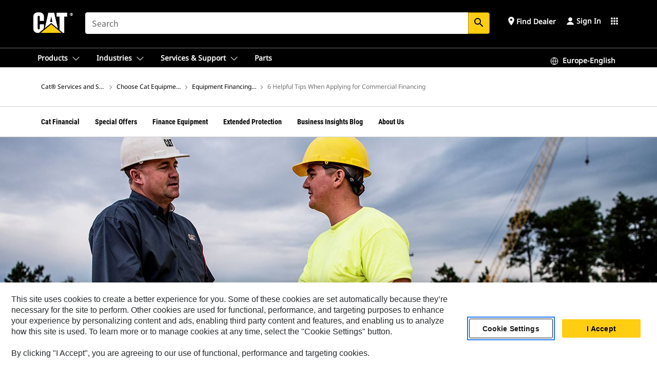

--- FILE ---
content_type: text/css
request_url: https://www.cat.com/etc.clientlibs/deg/components/content/general/teaser/v4/teaser/clientlibs/site.min.3131eff8fd7e48616c6abec30411fb2e.css
body_size: 4495
content:
.auth .multimedia .container{display:flex}
.auth .multimedia .slick-arrow{z-index:9;top:250px;margin-top:-15px;transform:none;width:34px;height:34px;display:flex !important;justify-content:center;border-width:1px;border-style:solid;border-radius:50%}
.auth .multimedia .slick-arrow::before{padding:4px;width:5px;height:5px;position:absolute;top:50%;left:50%;margin-left:-3px;margin-top:-5px}
.auth .multimedia .slick-arrow.slick-prev{left:-5px}
.auth .multimedia .slick-arrow.slick-next{right:-5px}
.auth .multimedia .slick-arrow.slick-next::before{margin:1px 0 6px -3px;top:10px;left:12px}
.auth .multimedia .slick-arrow.slick-disabled{display:none !important}
.auth .multimedia.multimedia-carousel .container{display:flex;flex-direction:column}
.auth .multimedia.multimedia-carousel .multimedia__nav{display:flex;height:auto;padding-left:10px;padding-right:10px;width:100%;overflow:auto;margin-top:30px;margin-bottom:30px;height:100% !important}
.auth .multimedia.multimedia-carousel .multimedia__nav::after,.auth .multimedia.multimedia-carousel .multimedia__nav::before{content:none}
.auth .multimedia.multimedia-carousel .multimedia__nav-scroller{display:flex;flex-direction:row;height:100% !important}
.auth .multimedia.multimedia-carousel .multimedia__nav-item{width:200px;min-width:100px;padding:0;margin-right:15px;height:95px}
.auth .multimedia.multimedia-carousel .multimedia__nav-item img{height:80px}
.auth .multimedia.multimedia-carousel .multimedia__nav-item:after{top:0;bottom:10px}
.auth .multimedia.multimedia-carousel .multimedia__content .multimedia__slide .multimedia__item-count{display:block;float:right}
.auth .multimedia.multimedia-carousel .multimedia__content .multimedia__slide .multimedia__item-count button.prev-slide,.auth .multimedia.multimedia-carousel .multimedia__content .multimedia__slide .multimedia__item-count button.next-slide{cursor:pointer;margin-right:10px;margin-left:10px}
.auth .multimedia.multimedia-carousel .multimedia__content .multimedia__slide .multimedia__item-count button.prev-slide i,.auth .multimedia.multimedia-carousel .multimedia__content .multimedia__slide .multimedia__item-count button.next-slide i{padding-top:5px}
.auth .multimedia.multimedia--bottom-tab .container{display:flex;flex-direction:column;position:relative}
.auth .multimedia.multimedia--bottom-tab .multimedia__nav{display:flex;height:auto;padding-left:10px;padding-right:10px;width:100%;overflow:auto;margin-top:30px;margin-bottom:30px;height:100% !important;position:absolute}
.auth .multimedia.multimedia--bottom-tab .multimedia__nav::after,.auth .multimedia.multimedia--bottom-tab .multimedia__nav::before{content:none}
.auth .multimedia.multimedia--bottom-tab .multimedia__nav-scroller{display:flex;flex-direction:row;height:auto !important}
.auth .multimedia.multimedia--bottom-tab .multimedia__nav-item{width:200px;min-width:100px;padding:0;margin-right:15px;height:95px}
.auth .multimedia.multimedia--bottom-tab .multimedia__nav-item img{height:80px}
.auth .multimedia.multimedia--bottom-tab .multimedia__nav-item:after{top:0;bottom:10px}
.auth .multimedia__content{flex:1;padding:10px 5px;overflow:hidden}
.auth .mutlimedia__description .button{margin-top:11px}
.auth .multimedia__slides{position:relative}
.auth .multimedia__slides p{margin:10px 0 5px 0;overflow:hidden}
.auth .multimedia__slides img,.auth .multimedia__slides picture{margin:0 auto;object-fit:contain;width:100%;height:100%}
.auth .multimedia__slides .multimedia__slide-media{position:relative;display:flex;justify-content:start;align-items:start}
.auth .multimedia__slides .multimedia__slide-media.video-blocker h5{position:absolute;z-index:2;width:100%;text-align:center;align-self:center;cursor:pointer;color:#fff;font-size:28px}
.auth .multimedia__slides .multimedia__slide-media.video-blocker h5 i{display:block;font-size:60px}
.auth .multimedia__slides .multimedia__slide-media.video-blocker img{position:absolute;z-index:1;width:100%;height:100%;object-fit:cover;cursor:pointer}
.auth .multimedia__slides .multimedia__slide-media img,.auth .multimedia__slides .multimedia__slide-media iframe,.auth .multimedia__slides .multimedia__slide-media picture{max-height:100%}
.auth .multimedia__slides .desktopview,.auth .multimedia__slides .mobileview{text-align:center}
.auth .multimedia__slides.slick-initialized .multimedia__slide-media{position:relative;justify-content:center;align-items:center}
.auth .multimedia__slides.slick-initialized .multimedia__slide-media.video-blocker h5{position:absolute;z-index:2;width:100%;text-align:center;align-self:center;cursor:pointer;color:#fff}
.auth .multimedia__slides.slick-initialized .multimedia__slide-media.video-blocker h5 i{display:block}
.auth .multimedia__slides.slick-initialized .multimedia__slide-media.video-blocker img{position:absolute;z-index:1;width:100%;height:100%;object-fit:cover;cursor:pointer}
.auth .multimedia__slides:not(.slick-initialized) p:not(:empty){padding:15px;margin:0}
.auth .multimedia .multimedia__slides .mutlimedia__description:not(:empty):lang(ar),.auth .multimedia .multimedia__slides .mutlimedia__description:not(:empty):lang(ar-SA){direction:rtl}
.auth .multimedia__slides .mutlimedia__description p:not(:empty):lang(ar),.auth .multimedia__slides .mutlimedia__description p:not(:empty):lang(ar-SA){text-align:right;direction:rtl}
.auth .multimedia__nav{width:16.6%;padding:0 5px;margin:10px 0;overflow:auto;position:relative}
.auth .multimedia__nav::before{content:'';width:100%;position:absolute;top:0;box-shadow:0 0 40px 25px white;z-index:100}
.auth .multimedia__nav::after{content:'';width:100%;position:absolute;bottom:0;box-shadow:0 0 40px 25px white;z-index:100}
.auth .multimedia__nav-scroller{overflow:auto}
.auth .multimedia__nav-item{cursor:pointer;padding-bottom:18px;padding-top:17px;border-bottom:3px solid transparent;position:relative}
.auth .multimedia__nav-item img{object-fit:cover;height:90px;max-height:90px;width:100%}
.auth .multimedia__nav-item:after{content:'';position:absolute;left:0;right:0;top:17px;bottom:18px;background:rgba(0,0,0,0.54);transition:background-color 350ms}
.auth .multimedia__nav-item:hover:after{background:rgba(0,0,0,0)}
.auth .multimedia__nav-item--active::after{background:rgba(0,0,0,0)}
.auth .multimedia__item-count{font-weight:bold;margin-top:15px}
.auth .multimedia__show-more{outline:0;display:none;content-visibility:auto}
@media(min-width:993px){.auth .multimedia-padding-left .multimedia .container{padding-left:10px;padding-right:0}
.auth .multimedia-padding-left .multimedia .container .multimedia__content{padding-left:5px;padding-right:0}
.auth .multimedia-padding-right .multimedia .container{padding-right:10px;padding-left:0}
.auth .multimedia-padding-right .multimedia .container .multimedia__content{padding-right:5px;padding-left:0}
.auth .multimedia-standard-padding-lr .multimedia .container{padding-left:10px;padding-right:10px}
.auth .multimedia-standard-padding-lr .multimedia .container .multimedia__content{padding-left:5px;padding-right:5px}
.auth .multimedia-no-padding-lr .multimedia .container{padding-left:0;padding-right:0}
.auth .multimedia-no-padding-lr .multimedia .container .multimedia__content{padding-left:0;padding-right:0}
}
@media(min-width:992px){.auth .media-youtube.aem-GridColumn.aem-GridColumn--default--4 .multimedia .multimedia__slides .multimedia-cookie-warning .cookie-warning .inner i{font-size:20px}
.auth .media-youtube.aem-GridColumn.aem-GridColumn--default--4 .multimedia .multimedia__slides .multimedia-cookie-warning .cookie-warning .inner span.h3{font-size:14px;margin-bottom:5px}
.auth .media-youtube.aem-GridColumn.aem-GridColumn--default--4 .multimedia .multimedia__slides .multimedia-cookie-warning .cookie-warning .inner p{font-size:14px;padding:5px}
.auth .media-youtube.aem-GridColumn.aem-GridColumn--default--3 .multimedia .multimedia__slides .multimedia-cookie-warning .cookie-warning .inner i{font-size:14px;margin-bottom:0}
.auth .media-youtube.aem-GridColumn.aem-GridColumn--default--3 .multimedia .multimedia__slides .multimedia-cookie-warning .cookie-warning .inner span.h3{font-size:10px;margin-bottom:0}
.auth .media-youtube.aem-GridColumn.aem-GridColumn--default--3 .multimedia .multimedia__slides .multimedia-cookie-warning .cookie-warning .inner p{font-size:10px;padding:5px}
.auth .media-youtube.aem-GridColumn.aem-GridColumn--default--3 .multimedia .multimedia__slides .multimedia-cookie-warning .cookie-warning .inner a{font-size:12px}
.auth .section-container .cmp-container .section-container__inner .media-youtube .multimedia .multimedia__slides .multimedia-cookie-warning .cookie-warning .inner i{font-size:20px}
.auth .section-container .cmp-container .section-container__inner .media-youtube .multimedia .multimedia__slides .multimedia-cookie-warning .cookie-warning .inner span.h3{font-size:14px;margin-bottom:5px}
.auth .section-container .cmp-container .section-container__inner .media-youtube .multimedia .multimedia__slides .multimedia-cookie-warning .cookie-warning .inner p{font-size:14px;padding:5px}
.auth .section-container .cmp-container .section-container__inner .media-youtube .multimedia .multimedia__slides .multimedia-cookie-warning .cookie-warning .inner i{font-size:18px;margin-bottom:0}
.auth .section-container .cmp-container .section-container__inner .media-youtube .multimedia .multimedia__slides .multimedia-cookie-warning .cookie-warning .inner span.h3{font-size:14px;margin-bottom:0}
.auth .section-container .cmp-container .section-container__inner .media-youtube .multimedia .multimedia__slides .multimedia-cookie-warning .cookie-warning .inner p{font-size:12px;padding:5px}
.auth .section-container .cmp-container .section-container__inner .media-youtube .multimedia .multimedia__slides .multimedia-cookie-warning .cookie-warning .inner a{font-size:12px}
}
@media(max-width:992px){.auth .multimedia .container{flex-direction:column}
.auth .multimedia .slick-arrow.slick-prev{left:0}
.auth .multimedia .slick-arrow.slick-next{right:0}
.auth .multimedia.multimedia-carousel .multimedia__nav{order:1}
.auth .multimedia.multimedia-carousel .multimedia__content{order:0}
.auth .multimedia.multimedia-carousel .multimedia__nav-item{height:70px}
.auth .multimedia.multimedia-carousel .multimedia__nav-item img{height:56px}
.auth .multimedia__content{order:1}
.auth .multimedia__nav{display:flex;height:auto;padding-left:10px;padding-right:10px;width:100%;overflow:auto;margin-top:30px}
.auth .multimedia__nav::after,.auth .multimedia__nav::before{content:none}
.auth .multimedia__nav-item{width:100px;min-width:100px;padding:0;margin-right:15px;height:70px}
.auth .multimedia__nav-item img{height:56px}
.auth .multimedia__nav-item:after{top:0;bottom:10px}
.auth .multimedia__slide-media iframe{max-height:250px}
.auth .multimedia__slides img{height:auto}
.auth .multimedia__content{padding-right:0;padding-left:0}
.auth .multimedia__nav-scroller{display:flex}
}
@media screen and (max-width:767px){.auth .multimedia .multimedia__slides{padding-left:15px;padding-right:15px}
.auth .multimedia .multimedia__slides.slick-slider{padding-left:5px;padding-right:5px}
.auth .multimedia .multimedia__slides .multimedia__slide-media{position:relative}
.auth .multimedia .multimedia__slides .multimedia__slide-media.video-blocker h5{position:absolute;z-index:2;width:100%;text-align:center;align-self:center;cursor:pointer;color:#fff}
.auth .multimedia .multimedia__slides .multimedia__slide-media.video-blocker h5 i{display:block}
.auth .multimedia .multimedia__slides .multimedia__slide-media.video-blocker img{position:absolute;z-index:1;width:100%;height:100%;object-fit:cover;cursor:pointer}
.auth .multimedia .multimedia__nav{padding-left:15px;padding-right:15px}
}
.easyzoom{position:relative;display:inline-block;*display:inline;*zoom:1}
.easyzoom img{vertical-align:bottom;max-width:none}
.easyzoom.is-loading img{cursor:progress}
.easyzoom.is-ready img{cursor:crosshair}
.easyzoom.is-error img{cursor:not-allowed}
.easyzoom-notice{position:absolute;top:50%;left:50%;z-index:150;width:10em;margin:-1em 0 0 -5em;line-height:2em;text-align:center;background:#FFF;box-shadow:0 0 10px #888}
.easyzoom-flyout{position:absolute;z-index:100;overflow:hidden;background:#FFF}
.easyzoom--overlay .easyzoom-flyout{top:0;left:0;width:100%;height:100%}
.easyzoom--adjacent .easyzoom-flyout{top:0;left:100%;width:100%;height:100%;margin-left:20px}
.auth .multimedia__slides .easyzoom .easyzoom-flyout img{max-height:none;max-width:none;margin:0;object-fit:unset;width:auto;height:auto}
.auth .teaser .button i{display:none;content-visibility:auto}
.auth .teaser ul{list-style-type:disc;padding-left:40px;margin-bottom:16px}
.auth .teaser.teaser--tile{min-height:auto;margin-bottom:30px;position:relative}
.auth .teaser.teaser--tile .container{padding:0 20px;position:relative}
.auth .teaser.teaser--tile .container::before{content:"";position:absolute;top:0;left:10px;right:10px;height:1px;width:calc(100% - 20px)}
.auth .teaser.teaser--tile.teaser--hide-line .container::before{height:0}
.auth .teaser.teaser--tile.teaser--tile-right .teaser__text-wrap{order:1;margin-right:20px}
.auth .teaser.teaser--tile.teaser--tile-right .teaser__img-wrap{margin-right:0}
.auth .teaser.teaser--tile.teaser--tile-text .teaser__text-wrap{padding-bottom:29px}
.auth .teaser.teaser--tile.teaser--tile-text .teaser__text-wrap h1,.auth .teaser.teaser--tile.teaser--tile-text .teaser__text-wrap h2,.auth .teaser.teaser--tile.teaser--tile-text .teaser__text-wrap h3,.auth .teaser.teaser--tile.teaser--tile-text .teaser__text-wrap h4,.auth .teaser.teaser--tile.teaser--tile-text .teaser__text-wrap h5,.auth .teaser.teaser--tile.teaser--tile-text .teaser__text-wrap h6{margin:15px 0 14px 0}
.auth .teaser.teaser--tile.teaser--tile-text .teaser__img-wrap{display:none;content-visibility:auto}
.auth .teaser.teaser--tile:not(.teaser--tile-text) .container{padding:50px 20px 0 20px;position:relative;opacity:0}
.auth .teaser.teaser--tile:not(.teaser--tile-text) .teaser__text-wrap h1,.auth .teaser.teaser--tile:not(.teaser--tile-text) .teaser__text-wrap h2,.auth .teaser.teaser--tile:not(.teaser--tile-text) .teaser__text-wrap h3,.auth .teaser.teaser--tile:not(.teaser--tile-text) .teaser__text-wrap h4,.auth .teaser.teaser--tile:not(.teaser--tile-text) .teaser__text-wrap h5,.auth .teaser.teaser--tile:not(.teaser--tile-text) .teaser__text-wrap h6{position:absolute;display:block;top:15px;left:10px;margin:0;width:100%}
.auth .teaser.teaser--tile:lang(ar) h1,.auth .teaser.teaser--tile:lang(ar) h2,.auth .teaser.teaser--tile:lang(ar) h3,.auth .teaser.teaser--tile:lang(ar) h4,.auth .teaser.teaser--tile:lang(ar) h5,.auth .teaser.teaser--tile:lang(ar) h6{text-align:right;direction:rtl}
.auth .teaser.teaser--tile .teaser__img-wrap{max-width:160px;max-height:120px;height:120px;margin-top:3px;margin-right:20px;order:1}
.auth .teaser.teaser--tile .teaser__text-wrap{order:2;padding:0;flex:1;max-width:initial;display:block;align-items:unset;padding-bottom:40px;position:inherit}
.auth .teaser.teaser--tile .teaser__text-wrap .accent-bar{display:none;content-visibility:auto}
.auth .teaser.teaser--tile .teaser__text-wrap p{margin:0}
.auth .teaser.teaser--tile .teaser__text-wrap a{min-width:auto;display:inline-block;position:absolute;background:0;border:0;padding:0;min-height:auto;text-align:left}
.auth .teaser.teaser--tile .teaser__text-wrap a:lang(ar)::after{border-width:2px 0 0 2px;margin:0 3px 1px 0}
.auth .teaser.teaser--tile .teaser__text-wrap a::after{display:inline-block;transform:rotate(-45deg);margin:0 0 1px 3px;border-style:solid;border-width:0 2px 2px 0;padding:3px;content:'';transition:margin .25s ease}
.auth .teaser.teaser--tile .teaser__text-wrap a:focus{padding:2px}
.auth .teaser.teaser--tile .teaser__text-wrap a:hover::after{margin-left:8px}
.auth .teaser.teaser--tile .teaser__text-wrap a:hover:lang(ar)::after{margin-left:0;margin-right:8px}
.auth .teaser.teaser--hero .teaser__text-wrap{padding:0 10px}
.auth .teaser.teaser--hero .teaser__text-wrap .accent-bar{display:block}
.auth .teaser.teaser--hero .teaser__text-wrap h1:empty,.auth .teaser.teaser--hero .teaser__text-wrap h2:empty,.auth .teaser.teaser--hero .teaser__text-wrap h3:empty,.auth .teaser.teaser--hero .teaser__text-wrap h4:empty,.auth .teaser.teaser--hero .teaser__text-wrap h5:empty,.auth .teaser.teaser--hero .teaser__text-wrap h6:empty{display:none}
.auth .teaser.teaser--hero .teaser__text-wrap p{margin-bottom:0}
.auth .teaser.teaser--hero .teaser__text-wrap p:empty{display:none}
.auth .teaser.teaser--hero .teaser__text-wrap a{margin-top:27px}
.auth .teaser.teaser--hero .teaser__text-wrap a:empty{display:none}
.auth .teaser.teaser--hero:not(.teaser--has-gradient){position:relative;right:50%;left:50%;margin-left:-50vw;width:100vw !important}
.auth .teaser.teaser--hero:not(.teaser--has-gradient).cq-Editable-dom{margin-left:0;right:0;left:0;width:100% !important}
.auth .teaser.teaser--card,.auth .teaser.teaser--full-width{display:flex;align-items:flex-end;justify-content:flex-start}
.auth .teaser.teaser--card .inner,.auth .teaser.teaser--full-width .inner{width:100%}
.auth .teaser.teaser--card .teaser__img-wrap,.auth .teaser.teaser--full-width .teaser__img-wrap{position:absolute;padding:0;top:0;left:0;right:0;height:100%;width:100%;flex:100%;max-width:100%}
.auth .teaser.teaser--card{min-height:490px;margin-bottom:30px}
.auth .teaser.teaser--card .container{padding-left:0;padding-right:0}
.auth .teaser.teaser--card.teaser--has-gradient::after{background:black;background:-moz-linear-gradient(180deg,rgba(0,0,0,0) 0,rgba(0,0,0,0) 25%,rgba(0,0,0,0.3) 36%,black 62%);background:-webkit-linear-gradient(180deg,rgba(0,0,0,0) 0,rgba(0,0,0,0) 25%,rgba(0,0,0,0.3) 36%,black 62%);background:linear-gradient(180deg,rgba(0,0,0,0) 0,rgba(0,0,0,0) 25%,rgba(0,0,0,0.3) 36%,black 62%);filter:progid:DXImageTransform.Microsoft.gradient(startColorstr="#000000",endColorstr="#000000",GradientType=1)}
.auth .teaser.teaser--card .teaser__text-wrap{padding:30px;left:0;right:0;bottom:0;min-width:100%}
.auth .teaser.teaser--card .teaser__text-wrap h1,.auth .teaser.teaser--card .teaser__text-wrap h2,.auth .teaser.teaser--card .teaser__text-wrap h3,.auth .teaser.teaser--card .teaser__text-wrap h4,.auth .teaser.teaser--card .teaser__text-wrap h5,.auth .teaser.teaser--card .teaser__text-wrap h6{text-transform:none}
.auth .teaser.teaser--card .teaser__text-wrap a{min-width:auto}
.auth .teaser.teaser--card .teaser__img-wrap{height:70%;min-height:368px}
.auth .teaser.teaser--banner{min-height:96px}
.auth .teaser.teaser--banner .accent-bar,.auth .teaser.teaser--banner .teaser__img-wrap{display:none;content-visibility:auto}
.auth .teaser.teaser--banner .teaser__text-wrap h1,.auth .teaser.teaser--banner .teaser__text-wrap p,.auth .teaser.teaser--banner .teaser__text-wrap h2,.auth .teaser.teaser--banner .teaser__text-wrap h3,.auth .teaser.teaser--banner .teaser__text-wrap h4,.auth .teaser.teaser--banner .teaser__text-wrap h5,.auth .teaser.teaser--banner .teaser__text-wrap h6{margin-bottom:0}
.auth .teaser.teaser--banner .teaser__text-wrap p{text-transform:none}
.auth .teaser.teaser--banner.teaser--cta h1,.auth .teaser.teaser--banner.teaser--cta h2,.auth .teaser.teaser--banner.teaser--cta h3,.auth .teaser.teaser--banner.teaser--cta h4,.auth .teaser.teaser--banner.teaser--cta h5,.auth .teaser.teaser--banner.teaser--cta h6{margin-bottom:10px}
.auth .teaser.teaser--banner.teaser--cta .teaser__text-wrap p{text-transform:none}
.auth .teaser.teaser--banner.teaser--cta .container .inner .button{min-height:36px}
.auth .teaser.teaser--banner.teaser--cta .container .inner .button i{display:inline;font-size:16px;margin-right:5px}
.auth .teaser.teaser--banner.teaser--banner-card{padding:16px 0}
.auth .teaser.teaser--banner.teaser--banner-card .container .inner{padding:0 24px}
.auth .teaser.teaser--banner.teaser--banner-card .col-lg-6.col-12.teaser__text-wrap p{width:100%;max-width:100%}
.auth .teaser.teaser--banner.teaser--banner-card .col-lg-6.col-12.teaser__text-wrap p+.button.button-primary.button-sm{margin-top:15px}
.auth .teaser.teaser--banner.teaser--banner-card .col-lg-6.col-12.teaser__text-wrap .button.button-primary.button-sm{position:relative;position:relative;left:50%;-webkit-transform:translateX(-50%);-ms-transform:translateX(-50%);-moz-transform:translateX(-50%);transform:translateX(-50%);min-width:272px}
.auth .teaser.teaser--checkerboard .row{margin:0}
.auth .teaser.teaser--checkerboard .row .teaser__img-wrap{min-height:310px}
.auth .teaser.teaser--checkerboard .row .teaser__img-wrap figure{overflow:hidden}
.auth .teaser.teaser--checkerboard .row .video-blocker{display:flex;position:relative;justify-content:center;align-items:center}
.auth .teaser.teaser--checkerboard .row .video-blocker h5{position:absolute;z-index:12;width:100%;text-align:center;align-self:center;cursor:pointer;color:#fff;font-size:28px}
.auth .teaser.teaser--checkerboard .row .video-blocker h5 i{display:block}
.auth .teaser.teaser--checkerboard .row .teaser__img-wrap .multimedia__slide-media img{position:absolute;top:0;bottom:0;left:0;right:0;height:100%;z-index:11}
.auth .teaser.teaser--blog{height:603px;width:478px}
.auth .teaser.teaser--blog .container{padding-left:0;padding-right:0}
.auth .teaser.teaser--blog .row{margin:0;flex-direction:column-reverse}
.auth .teaser.teaser--blog .row .teaser__img-wrap{min-height:310px;flex:100%;max-width:100%}
.auth .teaser.teaser--blog .row .teaser__img-wrap figure{overflow:hidden}
.auth .teaser.teaser--blog .row .teaser__text-wrap{padding:30px;flex:100%;max-width:100%}
.auth .teaser.teaser--blog .row .teaser__text-wrap .accent-bar{display:none;content-visibility:auto}
.auth .teaser.teaser--blog .row .teaser__text-wrap .teaser-date{font-size:12px;margin-bottom:14px}
.auth .teaser.teaser--blog .row .teaser__text-wrap a.button-primary{min-width:auto;display:inline-block;background:0;border:0;padding:0;text-align:left}
.auth .teaser.teaser--blog .row .teaser__text-wrap a.button-primary::after{display:inline-block;transform:rotate(-45deg);margin:0 0 1px 3px;border-style:solid;border-width:0 2px 2px 0;padding:3px;content:'';transition:margin .25s ease}
.auth .teaser.teaser--blog .row .teaser__text-wrap a.button-primary:focus{padding:2px}
.auth .teaser.teaser--blog .row .teaser__text-wrap a.button-primary:hover::after{margin-left:8px}
.auth .teaser.teaser--blog{height:603px;width:478px}
.auth .teaser.teaser--blog .container{padding-left:0;padding-right:0}
.auth .teaser.teaser--blog .row{margin:0;flex-direction:column-reverse}
.auth .teaser.teaser--blog .row .teaser__img-wrap{min-height:310px;flex:100%;max-width:100%}
.auth .teaser.teaser--blog .row .teaser__img-wrap figure{overflow:hidden}
.auth .teaser.teaser--blog .row .teaser__text-wrap{padding:30px;flex:100%;max-width:100%}
.auth .teaser.teaser--blog .row .teaser__text-wrap .accent-bar{display:none;content-visibility:auto}
.auth .teaser.teaser--blog .row .teaser__text-wrap .teaser-date{font-size:12px;margin-bottom:14px}
.auth .teaser.teaser--blog .row .teaser__text-wrap a.button-primary{min-width:auto;display:inline-block;background:0;border:0;padding:0;text-align:left}
.auth .teaser.teaser--blog .row .teaser__text-wrap a.button-primary::after{display:inline-block;transform:rotate(-45deg);margin:0 0 1px 3px;border-style:solid;border-width:0 2px 2px 0;padding:3px;content:'';transition:margin .25s ease}
.auth .teaser.teaser--blog .row .teaser__text-wrap a.button-primary:focus{padding:2px}
.auth .teaser.teaser--blog .row .teaser__text-wrap a.button-primary:hover::after{margin-left:8px}
.auth .teaser.teaser--card:lang(ar) .inner,.auth .teaser.teaser--hero:lang(ar) .inner,.auth .teaser.teaser--tile:lang(ar) .inner,.auth .teaser.teaser--full-width:lang(ar) .inner,.auth .teaser.teaser--checkerboard:lang(ar) .inner{direction:rtl;text-align:right}
.auth .teaser.teaser--right.teaser--full-width .row .teaser__text-wrap .inner,.auth .teaser.teaser--right.teaser--hero .row .teaser__text-wrap .inner{text-align:right}
.auth .teaser.teaser--full-width:not(.teaser--right):lang(ar) .inner{text-align:left}
.auth .teaser.teaser--full-width.teaser--has-gradient .teaser__text-wrap .button{display:inline-flex}
.auth .teaser.teaser--right.teaser--hero .row .teaser__text-wrap .inner h1,.auth .teaser.teaser--right.teaser--hero .row .teaser__text-wrap .inner h2,.auth .teaser.teaser--right.teaser--hero .row .teaser__text-wrap .inner h3,.auth .teaser.teaser--right.teaser--hero .row .teaser__text-wrap .inner h4,.auth .teaser.teaser--right.teaser--hero .row .teaser__text-wrap .inner h5,.auth .teaser.teaser--right.teaser--hero .row .teaser__text-wrap .inner h6,.auth .teaser.teaser--right.teaser--hero .row .teaser__text-wrap .inner .h2{left:auto;right:30px}
.auth .teaser.teaser--right.teaser--hero .row .teaser__text-wrap,.auth .teaser.teaser--right.teaser--full-width .row .teaser__text-wrap{justify-content:flex-end}
.auth .teaser.teaser--right.teaser--hero .row .teaser__text-wrap .inner,.auth .teaser.teaser--right.teaser--full-width .row .teaser__text-wrap .inner{display:flex;flex-direction:column;align-items:flex-end}
.auth .teaser.teaser--right.teaser--hero .row .teaser__text-wrap .inner ul,.auth .teaser.teaser--right.teaser--hero .row .teaser__text-wrap .inner ol,.auth .teaser.teaser--right.teaser--full-width .row .teaser__text-wrap .inner ul,.auth .teaser.teaser--right.teaser--full-width .row .teaser__text-wrap .inner ol{max-width:80%;min-width:fit-content}
.auth .teaser.teaser--right.teaser--hero .row .teaser__text-wrap .inner .accent-bar,.auth .teaser.teaser--right.teaser--full-width .row .teaser__text-wrap .inner .accent-bar{margin:0 0 22px auto}
.auth .teaser.teaser--banner .teaser__img-wrap .button,.auth .teaser .teaser__text-wrap .button{display:inline-flex;align-items:center;justify-content:center;min-height:36px;padding:6px 15px;min-width:200px;white-space:normal;align-items:center}
.auth .teaser .teaser__text-wrap{position:relative;z-index:9}
.auth .teaser .teaser__text-wrap h1,.auth .teaser .teaser__text-wrap h2,.auth .teaser .teaser__text-wrap h3,.auth .teaser .teaser__text-wrap h4,.auth .teaser .teaser__text-wrap h5,.auth .teaser .teaser__text-wrap h6,.auth .teaser .teaser__text-wrap .h2{margin-bottom:16px}
.auth .teaser .teaser__text-wrap .accent-bar{margin:0 0 16px}
.auth .teaser .teaser__text-wrap p{margin-bottom:10px}
.auth .teaser .teaser__text-wrap a{min-width:200px;margin-top:10px;display:inline-flex}
.auth .teaser .teaser__img-wrap{padding:0}
.auth .teaser .teaser__img-wrap figure{height:100%}
.auth .teaser .teaser__img-wrap img{width:100%;height:100%;object-fit:cover}
.auth .teaser.teaser--no-accent-bar.teaser--hero .accent-bar,.auth .teaser.teaser--no-accent-bar .accent-bar{display:none;content-visibility:auto}
.auth .teaser.teaser--has-gradient{position:relative}
.auth .teaser.teaser--has-gradient::after{display:block;content:"";position:absolute;top:0;right:0;bottom:0;left:0;background:-moz-linear-gradient(left,#000 7%,rgba(0,0,0,0) 93%);background:-webkit-linear-gradient(left,#000 7%,rgba(0,0,0,0) 93%);background:linear-gradient(to right,#000 7%,rgba(0,0,0,0) 93%)}
.auth .teaser.teaser--image-no-gradient{position:relative}
.auth .teaser.teaser--image-no-gradient::after{display:block;content:"";position:absolute;top:0;right:0;bottom:0;left:0}
.auth .teaser.teaser--hero.teaser--account{left:0;right:0;margin-right:0;margin-left:0;height:267px;min-height:267px}
.auth .teaser.teaser--hero.teaser--account .teaser__text-wrap .accent-bar{margin-bottom:0}
.auth .teaser.teaser--hero.teaser--account .teaser__text-wrap a{margin-top:27px}
.auth .teaser.teaser--hero.teaser--account::after{content:"";background:-webkit-linear-gradient(left,rgba(0,0,0,0.85) 15%,rgba(0,0,0,0) 85%);background:-o-linear-gradient(left,rgba(0,0,0,0.85) 15%,rgba(0,0,0,0) 85%);background:linear-gradient(to right,rgba(0,0,0,0.85) 15%,rgba(0,0,0,0) 85%);display:block;position:absolute;top:0;right:0;bottom:0;left:0}
.auth .teaser-card.contact-card--container .h3{text-transform:capitalize}
.auth .teaser-card.contact-card--container .contact-card--item .button.button-secondary{min-width:auto;max-width:fit-content}
.auth .teaser.teaser--hero.teaser--no-accent-bar .teaser__text-wrap h1,.auth .teaser.teaser--hero.teaser--no-accent-bar .teaser__text-wrap h2,.auth .teaser.teaser--hero.teaser--no-accent-bar .teaser__text-wrap h3,.auth .teaser.teaser--hero.teaser--no-accent-bar .teaser__text-wrap h4,.auth .teaser.teaser--hero.teaser--no-accent-bar .teaser__text-wrap h5,.auth .teaser.teaser--hero.teaser--no-accent-bar .teaser__text-wrap h6,.auth .teaser.teaser--hero.teaser--no-accent-bar .teaser__text-wrap .h2,.auth .teaser.teaser--hero.teaser--no-accent-bar .teaser__text-wrap p,.auth .teaser.teaser--hero.teaser--no-accent-bar .teaser__text-wrap .accent-bar,.auth .teaser.teaser--hero.teaser--no-accent-bar .teaser__text-wrap a,.auth .teaser.teaser--hero.teaser--no-accent-bar .teaser__text-wrap .button{display:none;content-visibility:auto}
@media screen and (min-width:992px){.auth .teaser{min-height:310px}
.auth .teaser .row{margin-left:-10px;margin-right:-10px}
.auth .teaser.teaser--hero{min-height:350px;display:flex;align-items:center;justify-content:flex-start;padding:16px 32px 16px 32px}
.auth .teaser.teaser--hero .teaser__img-wrap{position:absolute;padding:0;top:0;left:0;right:0;height:100%;width:100%;flex:100%;max-width:100%}
.auth .teaser.teaser--hero .teaser__text-wrap:lang(ar){margin-left:auto}
.auth .teaser.teaser--hero .teaser__text-wrap h1,.auth .teaser.teaser--hero .teaser__text-wrap h2,.auth .teaser.teaser--hero .teaser__text-wrap h3,.auth .teaser.teaser--hero .teaser__text-wrap h4,.auth .teaser.teaser--hero .teaser__text-wrap h5,.auth .teaser.teaser--hero .teaser__text-wrap h6,.auth .teaser.teaser--hero .teaser__text-wrap .h2{margin-bottom:12px}
.auth .teaser.teaser--hero .teaser__text-wrap .accent-bar{margin:0 0 22px}
.auth .teaser.teaser--hero .teaser__text-wrap{max-width:55%;flex:0 0 55%}
.auth .teaser.teaser--banner{display:flex;align-items:center;padding:22px 0 25px}
.auth .teaser.teaser--banner:lang(ar) .container .inner a,.auth .teaser.teaser--banner:lang(ar) .container .inner .button{position:absolute;left:0;right:auto;min-height:30px;top:50%;transform:translateY(-50%);max-width:200px}
.auth .teaser.teaser--banner:lang(ar) .row{flex-direction:row-reverse}
.auth .teaser.teaser--banner:lang(ar) .row .teaser__text-wrap{text-align:right;direction:rtl;padding-right:0;padding-left:20px}
.auth .teaser.teaser--banner .container .inner{width:100%;padding:0 10px}
.auth .teaser.teaser--banner .container .inner p{display:block;width:100%;max-width:calc(100% - 220px)}
.auth .teaser.teaser--banner .container .inner a,.auth .teaser.teaser--banner .container .inner .button{position:absolute;right:10px;min-height:30px;top:50%;transform:translateY(-50%);max-width:200px}
.auth .teaser.teaser--banner .container .teaser__text-wrap{padding:0;flex:1;max-width:initial}
.auth .teaser.teaser--banner.teaser--cta{padding-right:50px;padding-left:50px}
.auth .teaser.teaser--banner.teaser--cta h1,.auth .teaser.teaser--banner.teaser--cta h2,.auth .teaser.teaser--banner.teaser--cta h3,.auth .teaser.teaser--banner.teaser--cta h4,.auth .teaser.teaser--banner.teaser--cta h5,.auth .teaser.teaser--banner.teaser--cta h6{margin-bottom:0}
.auth .teaser.teaser--checkerboard .teaser__text-wrap .button{float:right}
.auth .teaser.teaser--checkerboard.teaser--right .teaser__text-wrap .button{float:left}
.auth .teaser.teaser--blog .teaser__img-wrap img{position:absolute;top:0;bottom:0;left:0;right:0}
.auth .teaser.teaser--right.teaser--has-gradient::after{background:-moz-linear-gradient(left,rgba(0,0,0,0) 7%,#000 93%);background:-webkit-linear-gradient(left,rgba(0,0,0,0) 7%,#000 93%);background:linear-gradient(to right,rgba(0,0,0,0) 7%,#000 93%)}
.auth .teaser.teaser--right .row{flex-direction:row-reverse}
.auth .teaser .teaser__text-wrap{padding:60px;display:flex;align-items:center}
.auth .teaser.teaser--banner .container .inner .teaserHeading{width:70%}
}
@media screen and (max-width:991px){.auth .teaser.teaser--tile{padding-left:30px;padding-right:30px}
.auth .teaser.teaser--tile .container{padding:0 15px}
.auth .teaser.teaser--tile .container::before{width:100%;left:0;right:0}
.auth .teaser.teaser--tile .teaser__text-wrap a{position:relative;margin-top:10px}
.auth .teaser.teaser--tile:not(.teaser--tile-text) .container{padding:5px 15px 0 15px}
.auth .teaser.teaser--tile:not(.teaser--tile-text) .teaser__text-wrap h1,.auth .teaser.teaser--tile:not(.teaser--tile-text) .teaser__text-wrap h2,.auth .teaser.teaser--tile:not(.teaser--tile-text) .teaser__text-wrap h3,.auth .teaser.teaser--tile:not(.teaser--tile-text) .teaser__text-wrap h4,.auth .teaser.teaser--tile:not(.teaser--tile-text) .teaser__text-wrap h5,.auth .teaser.teaser--tile:not(.teaser--tile-text) .teaser__text-wrap h6{left:0}
.auth .teaser.teaser--blog{width:auto}
.auth .teaser.teaser--blog .row{flex-direction:column-reverse}
.auth .teaser.teaser--blog .row .teaser__img-wrap{min-height:275px}
.auth .teaser.teaser--blog .row .teaser__text-wrap{padding:20px}
.auth .teaser.teaser--hero{padding-bottom:0}
.auth .teaser.teaser--hero.teaser--has-gradient::after{background:-moz-linear-gradient(top,rgba(0,0,0,0) 4%,rgba(0,0,0,0.7) 89%);background:-webkit-linear-gradient(top,rgba(0,0,0,0) 4%,rgba(0,0,0,0.7) 89%);background:linear-gradient(to bottom,rgba(0,0,0,0) 4%,rgba(0,0,0,0.7) 89%)}
.auth .teaser.teaser--hero::after{height:auto;z-index:1}
.auth .teaser.teaser--hero .container>.row{flex-direction:column-reverse}
.auth .teaser.teaser--hero .teaser__img-wrap{height:214px;right:50%;left:50%;margin-right:-50vw;margin-left:-50vw;width:100vw;max-width:initial}
.auth .teaser.teaser--hero.teaser--has-gradient .teaser__img-wrap{padding-right:15px;padding-left:15px}
.auth .teaser.teaser--hero .teaser__text-wrap{position:initial;padding:0 24px;min-height:auto}
.auth .teaser.teaser--hero .teaser__text-wrap .accent-bar{display:block;content-visibility:auto}
.auth .teaser.teaser--hero .teaser__text-wrap p{margin-bottom:16px}
.auth .teaser.teaser--hero .teaser__text-wrap a{margin-top:0;display:flex;height:40px;width:fit-content !important;min-width:0;padding:8px 16px}
.auth .teaser.teaser--hero .teaser__text-wrap h1,.auth .teaser.teaser--hero .teaser__text-wrap h2,.auth .teaser.teaser--hero .teaser__text-wrap h3,.auth .teaser.teaser--hero .teaser__text-wrap h4,.auth .teaser.teaser--hero .teaser__text-wrap h5,.auth .teaser.teaser--hero .teaser__text-wrap h6,.auth .teaser.teaser--hero .teaser__text-wrap .h2{margin:0;padding:0;z-index:2;margin:0;left:30px;display:block;padding-top:24px;padding-bottom:16px;font-weight:700;opacity:0}
.auth .teaser.teaser--hero .teaser__text-wrap .inner .button-primary{margin-bottom:24px}
.auth .teaser.teaser--hero:not(.teaser--has-gradient){right:0;left:0}
.auth .teaser.teaser--full-width{min-height:490px}
.auth .teaser.teaser--full-width .teaser__text-wrap{bottom:0;left:0;right:0}
.auth .teaser.teaser--banner{padding:28px 0 30px 0}
.auth .teaser.teaser--banner:lang(ar) .row .teaser__text-wrap{text-align:right;direction:rtl}
.auth .teaser.teaser--banner .teaser__text-wrap{padding:0 30px}
.auth .teaser.teaser--banner .teaser__text-wrap a,.auth .teaser.teaser--banner .teaser__text-wrap .button{margin-top:26px}
.auth .teaser.teaser--banner.teaser--banner-card .container .inner{padding:0}
.auth .teaser.teaser--checkerboard{margin-bottom:20px}
.auth .teaser.teaser--checkerboard .row{flex-direction:column-reverse}
.auth .teaser.teaser--checkerboard:last-of-type{margin-bottom:0}
.auth .teaser.teaser--checkerboard .row .teaser__img-wrap{min-height:auto}
.auth .teaser.teaser--checkerboard .row .teaser__img-wrap img{height:184px}
.auth .teaser .teaser__text-wrap{padding:1rem}
.auth .teaser .teaser__text-wrap .button{display:flex}
.auth .teaser.teaser--card .teaser__text-wrap .button{display:inline}
.auth .teaser.teaser--has-gradient::after{background:black;background:-moz-linear-gradient(180deg,rgba(0,0,0,0) 0,rgba(0,0,0,0) 25%,rgba(0,0,0,0.3) 36%,black 62%);background:-webkit-linear-gradient(180deg,rgba(0,0,0,0) 0,rgba(0,0,0,0) 25%,rgba(0,0,0,0.3) 36%,black 62%);background:linear-gradient(180deg,rgba(0,0,0,0) 0,rgba(0,0,0,0) 25%,rgba(0,0,0,0.3) 36%,black 62%);filter:progid:DXImageTransform.Microsoft.gradient(startColorstr="#000000",endColorstr="#000000",GradientType=1)}
.auth .teaser.teaser--hero.teaser--account{height:135px;min-height:135px}
.auth .teaser.teaser--hero.teaser--account .container>.row{flex-direction:row}
.auth .teaser.teaser--hero.teaser--account .teaser__img-wrap{height:135px;right:0;left:0;margin-right:0;margin-left:0;width:auto}
.auth .teaser.teaser--hero.teaser--account .teaser__text-wrap .inner{position:absolute;left:0;right:0;top:0;bottom:0;display:flex;align-items:center;align-content:center;padding:30px}
.auth .teaser.teaser--hero.teaser--account .teaser__text-wrap h1,.auth .teaser.teaser--hero.teaser--account .teaser__text-wrap h2,.auth .teaser.teaser--hero.teaser--account .teaser__text-wrap h3,.auth .teaser.teaser--hero.teaser--account .teaser__text-wrap h4,.auth .teaser.teaser--hero.teaser--account .teaser__text-wrap h5,.auth .teaser.teaser--hero.teaser--account .teaser__text-wrap h6{top:auto !important}
.auth .teaser.teaser--hero.teaser--account .teaser__text-wrap .accent-bar{display:inline-block;margin:60px 0 0}
.auth .teaser.teaser--hero.teaser--account::after{height:135px}
}
@media screen and (max-width:767px){.auth .teaser.teaser--hero .teaser__img-wrap figure{height:auto}
.auth .teaser.teaser--blog{height:auto}
.auth .teaser.teaser--blog .row{flex-direction:row-reverse;min-height:250px;max-height:100%}
.auth .teaser.teaser--blog .row .teaser__img-wrap{min-height:250px;max-width:40%}
.auth .teaser.teaser--blog .row .teaser__text-wrap{padding:0 0 0 20px;max-width:60%}
.auth .teaser.teaser--blog .row .teaser__text-wrap .teaser-blog-content{display:none;content-visibility:auto}
.auth .teaser.teaser--blog .row .teaser__text-wrap .teaser-date{margin-top:15px}
.teaser-hide-on-mobile{display:none !important}
.auth .teaser.teaser--hero .teaser__img-wrap img{height:200px}
.auth .teaser.teaser--card .teaser__img-wrap,.auth .teaser.teaser--full-width .teaser__img-wrap{height:300px;width:100%;max-width:initial}
.auth .teaser.teaser--hero.teaser--has-gradient .teaser--mobile-image-disabled .teaser__img-wrap{display:none}
.auth .teaser.teaser--banner .teaser__img-wrap .button,.auth .teaser .teaser__text-wrap .button{min-width:100%}
.auth .teaser.teaser--checkerboard .teaser__text-wrap .button{line-height:1.1}
.auth .teaser.teaser--hero:not(.teaser--has-gradient){width:100% !important}
}